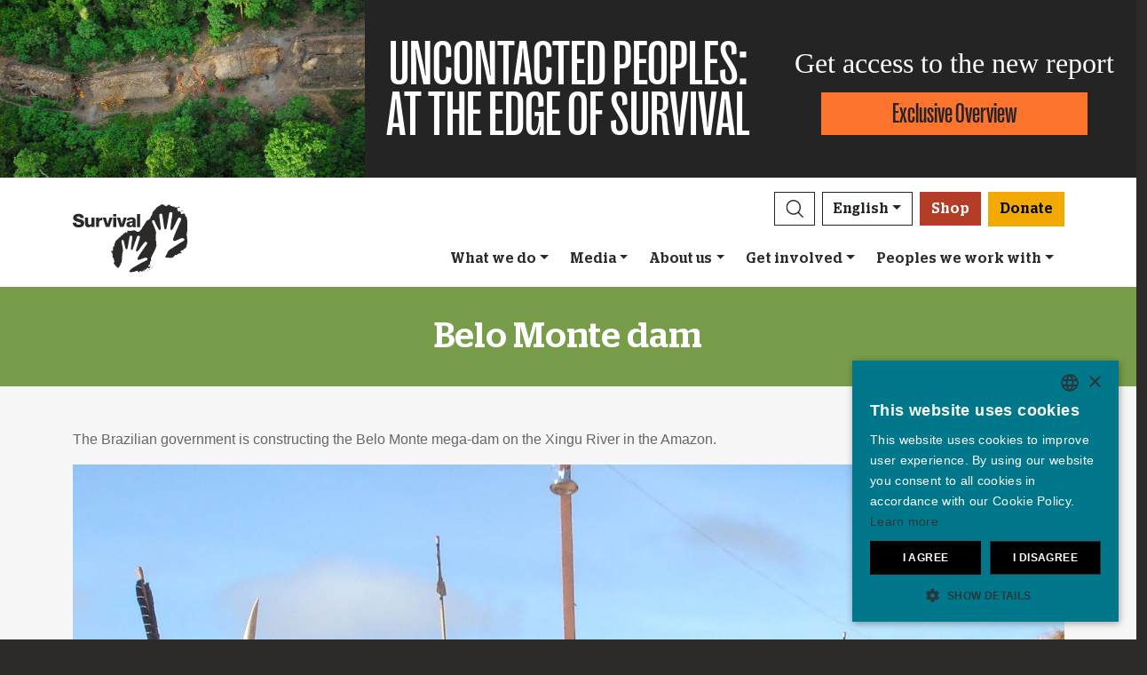

--- FILE ---
content_type: text/html; charset=utf-8
request_url: https://survivalinternational.org/about/belo-monte-dam
body_size: 12958
content:
<!DOCTYPE html><html lang="en"><head><meta charset="utf-8" /><meta content="width=device-width, initial-scale=1, shrink-to-fit=no" name="viewport" /><meta content="same-origin" name="view-transition" /><meta content="Survival International" name="author" /><script async="async" data-apikey="97b56bf7d560269c93b3d49407c72edc" src="//d2wy8f7a9ursnm.cloudfront.net/bugsnag-2.min.js"></script><script type="text/javascript">(function(c,l,a,r,i,t,y){ c[a]=c[a]||function(){(c[a].q=c[a].q||[]).push(arguments)}; t=l.createElement(r);t.async=1;t.src="https://www.clarity.ms/tag/"+i; y=l.getElementsByTagName(r)[0];y.parentNode.insertBefore(t,y); })(window, document, "clarity", "script", "mxy9o1l78n");</script><script type="application/ld+json">{ "@context": "https://schema.org", "@type": "NewsArticle", "headline": "Belo Monte dam - Survival International", "image": ["https://assets.survivalinternational.org/pictures/506/width600-2aee6974410a53c5d7238fce9a1fad97.jpg"] }</script><script type="application/ld+json">{ "@context": "https://schema.org", "@type": "Organization", "url": "survivalinternational.org", "logo": "/assets/logos/logo.square-119ef628.jpg" }</script><script type="application/ld+json">{ "@context":"https://schema.org", "@type":"ItemList", "itemListElement":[{"@type":"ListItem", "position":1, "url":"survivalinternational.org/whatwedo"}, {"@type":"ListItem", "position":2, "url":"survivalinternational.org/getinvolved"}, {"@type":"ListItem", "position":3, "url":"survivalinternational.org/getinvolved/fundraising"}]}</script><meta name="description" content="A series of mega dams is being built as a central part of Brazil’s Accelerated Growth Programme, which aims to stimulate the country’s economic growth by building a huge infrastructure of roads and dams, mainly in the Amazon region.
The size of these projects threatens to harm or destroy vast areas of land, upon which numerous tribal peoples, including several groups of highly vulnerable uncontacted Indians, depend for their survival.
The Belo Monte project is a prime example." /><meta name="keywords" content="Survival, Survival International, tribes, Indigenous people, Indigenous peoples, tribal people, tribal peoples, rainforest, desert, Indigenous, human rights" /><meta name="author" content="Survival International" /><meta property="fb:app_id" content="78602269747" /><meta property="og:url" content="https://survivalinternational.org/about/belo-monte-dam" /><meta property="og:type" content="website" /><meta property="og:title" content="Belo Monte dam - Survival International" /><meta property="og:description" content="A series of mega dams is being built as a central part of Brazil’s Accelerated Growth Programme, which aims to stimulate the country’s economic growth by building a huge infrastructure of roads and dams, mainly in the Amazon region.
The size of these projects threatens to harm or destroy vast areas of land, upon which numerous tribal peoples, including several groups of highly vulnerable uncontacted Indians, depend for their survival.
The Belo Monte project is a prime example." /><meta property="og:image" content="https://assets.survivalinternational.org/pictures/506/width600-2aee6974410a53c5d7238fce9a1fad97.jpg" /><meta property="og:image:width" content="" /><meta property="og:image:height" content="" /><meta property="og:image:alt" content="Belo Monte dam" /><meta property="og:locale" content="en" /><meta content="summary" name="twitter:card" /><meta content="https://www.survivalinternational.org" name="twitter:site" /><meta content="Belo Monte dam - Survival International" name="twitter:title" /><meta content="A series of mega dams is being built as a central part of Brazil’s Accelerated Growth Programme, which aims to stimulate the country’s economic growth by building a huge infrastructure of roads and dams, mainly in the Amazon region.
The size of these projects threatens to harm or destroy vast areas of land, upon which numerous tribal peoples, including several groups of highly vulnerable uncontacted Indians, depend for their survival.
The Belo Monte project is a prime example." name="twitter:description" /><link href="/feeds" rel="alternate" title="Survival International" type="application/atom+xml" /><title>Belo Monte dam - Survival International</title><link rel="stylesheet" href="/assets/numiko-5430e3b9.css" data-turbo-track="reload" /><link rel="stylesheet" href="/assets/glightbox.min-7eb7ab09.css" data-turbo-track="reload" /><script type="importmap" data-turbo-track="reload">{
  "imports": {
    "numiko": "/assets/numiko-b1d64736.js",
    "cms": "/assets/cms-932433fc.js",
    "@hotwired/turbo-rails": "/assets/turbo.min-1c2d4fbe.js",
    "@hotwired/stimulus": "/assets/stimulus.min-4b1e420e.js",
    "@hotwired/stimulus-loading": "/assets/stimulus-loading-1fc53fe7.js",
    "currency.js": "/assets/currency.js-c48b4683.js",
    "jquery": "/assets/jquery.min-cc61f2ef.js",
    "jquery_ujs": "/assets/jquery_ujs-4a343d57.js",
    "bootstrap": "/assets/bootstrap.min-60c5cec6.js",
    "@popperjs/core": "/assets/popper-2d47ff71.js",
    "lazysizes": "/assets/lazysizes-237f7d4f.js",
    "mapbox-gl": "/assets/mapbox-gl-4a46f983.js",
    "process": "/assets/process-33befcb9.js",
    "sortablejs": "/assets/sortablejs-d0bdfd76.js",
    "glightbox": "/assets/glightbox-894bcc22.js",
    "@transloadit/prettier-bytes": "https://ga.jspm.io/npm:@transloadit/prettier-bytes@0.3.4/dist/prettierBytes.js",
    "@uppy/aws-s3": "https://ga.jspm.io/npm:@uppy/aws-s3@4.1.0/lib/index.js",
    "@uppy/companion-client": "https://ga.jspm.io/npm:@uppy/companion-client@4.1.0/lib/index.js",
    "@uppy/core": "https://ga.jspm.io/npm:@uppy/core@4.2.2/lib/index.js",
    "@uppy/core/lib/": "https://ga.jspm.io/npm:@uppy/core@4.2.2/lib/",
    "@uppy/dashboard": "https://ga.jspm.io/npm:@uppy/dashboard@4.1.1/lib/index.js",
    "@uppy/informer": "https://ga.jspm.io/npm:@uppy/informer@4.1.0/lib/index.js",
    "@uppy/provider-views": "https://ga.jspm.io/npm:@uppy/provider-views@4.0.1/lib/index.js",
    "@uppy/status-bar": "https://ga.jspm.io/npm:@uppy/status-bar@4.0.3/lib/index.js",
    "@uppy/store-default": "https://ga.jspm.io/npm:@uppy/store-default@4.1.0/lib/index.js",
    "@uppy/thumbnail-generator": "https://ga.jspm.io/npm:@uppy/thumbnail-generator@4.0.0/lib/index.js",
    "@uppy/utils/lib/AbortController": "https://ga.jspm.io/npm:@uppy/utils@6.0.3/lib/AbortController.js",
    "@uppy/utils/lib/dataURItoBlob": "https://ga.jspm.io/npm:@uppy/utils@6.0.3/lib/dataURItoBlob.js",
    "@uppy/utils/lib/emaFilter": "https://ga.jspm.io/npm:@uppy/utils@6.0.3/lib/emaFilter.js",
    "@uppy/utils/lib/emitSocketProgress": "https://ga.jspm.io/npm:@uppy/utils@6.0.3/lib/emitSocketProgress.js",
    "@uppy/utils/lib/ErrorWithCause": "https://ga.jspm.io/npm:@uppy/utils@6.0.3/lib/ErrorWithCause.js",
    "@uppy/utils/lib/fetchWithNetworkError": "https://ga.jspm.io/npm:@uppy/utils@6.0.3/lib/fetchWithNetworkError.js",
    "@uppy/utils/lib/fileFilters": "https://ga.jspm.io/npm:@uppy/utils@6.0.3/lib/fileFilters.js",
    "@uppy/utils/lib/findAllDOMElements": "https://ga.jspm.io/npm:@uppy/utils@6.0.3/lib/findAllDOMElements.js",
    "@uppy/utils/lib/findDOMElement": "https://ga.jspm.io/npm:@uppy/utils@6.0.3/lib/findDOMElement.js",
    "@uppy/utils/lib/FOCUSABLE_ELEMENTS": "https://ga.jspm.io/npm:@uppy/utils@6.0.3/lib/FOCUSABLE_ELEMENTS.js",
    "@uppy/utils/lib/generateFileID": "https://ga.jspm.io/npm:@uppy/utils@6.0.3/lib/generateFileID.js",
    "@uppy/utils/lib/getAllowedMetaFields": "https://ga.jspm.io/npm:@uppy/utils@6.0.3/lib/getAllowedMetaFields.js",
    "@uppy/utils/lib/getDroppedFiles": "https://ga.jspm.io/npm:@uppy/utils@6.0.3/lib/getDroppedFiles/index.js",
    "@uppy/utils/lib/getFileNameAndExtension": "https://ga.jspm.io/npm:@uppy/utils@6.0.3/lib/getFileNameAndExtension.js",
    "@uppy/utils/lib/getFileType": "https://ga.jspm.io/npm:@uppy/utils@6.0.3/lib/getFileType.js",
    "@uppy/utils/lib/getSocketHost": "https://ga.jspm.io/npm:@uppy/utils@6.0.3/lib/getSocketHost.js",
    "@uppy/utils/lib/getTextDirection": "https://ga.jspm.io/npm:@uppy/utils@6.0.3/lib/getTextDirection.js",
    "@uppy/utils/lib/getTimeStamp": "https://ga.jspm.io/npm:@uppy/utils@6.0.3/lib/getTimeStamp.js",
    "@uppy/utils/lib/isDragDropSupported": "https://ga.jspm.io/npm:@uppy/utils@6.0.3/lib/isDragDropSupported.js",
    "@uppy/utils/lib/isObjectURL": "https://ga.jspm.io/npm:@uppy/utils@6.0.3/lib/isObjectURL.js",
    "@uppy/utils/lib/isPreviewSupported": "https://ga.jspm.io/npm:@uppy/utils@6.0.3/lib/isPreviewSupported.js",
    "@uppy/utils/lib/prettyETA": "https://ga.jspm.io/npm:@uppy/utils@6.0.3/lib/prettyETA.js",
    "@uppy/utils/lib/RateLimitedQueue": "https://ga.jspm.io/npm:@uppy/utils@6.0.3/lib/RateLimitedQueue.js",
    "@uppy/utils/lib/remoteFileObjToLocal": "https://ga.jspm.io/npm:@uppy/utils@6.0.3/lib/remoteFileObjToLocal.js",
    "@uppy/utils/lib/toArray": "https://ga.jspm.io/npm:@uppy/utils@6.0.3/lib/toArray.js",
    "@uppy/utils/lib/Translator": "https://ga.jspm.io/npm:@uppy/utils@6.0.3/lib/Translator.js",
    "@uppy/utils/lib/truncateString": "https://ga.jspm.io/npm:@uppy/utils@6.0.3/lib/truncateString.js",
    "@uppy/utils/lib/UserFacingApiError": "https://ga.jspm.io/npm:@uppy/utils@6.0.3/lib/UserFacingApiError.js",
    "@uppy/utils/lib/VirtualList": "https://ga.jspm.io/npm:@uppy/utils@6.0.3/lib/VirtualList.js",
    "classnames": "https://ga.jspm.io/npm:classnames@2.5.1/index.js",
    "eventemitter3": "https://ga.jspm.io/npm:eventemitter3@5.0.1/index.mjs",
    "exifr/dist/mini.esm.mjs": "https://ga.jspm.io/npm:exifr@7.1.3/dist/mini.esm.mjs",
    "is-network-error": "https://ga.jspm.io/npm:is-network-error@1.1.0/index.js",
    "lodash/": "https://ga.jspm.io/npm:lodash@4.17.21/",
    "lodash/throttle.js": "https://ga.jspm.io/npm:lodash@4.17.21/throttle.js",
    "memoize-one": "https://ga.jspm.io/npm:memoize-one@6.0.0/dist/memoize-one.esm.js",
    "mime-match": "https://ga.jspm.io/npm:mime-match@1.0.2/index.js",
    "namespace-emitter": "https://ga.jspm.io/npm:namespace-emitter@2.0.1/index.js",
    "nanoid/non-secure": "https://ga.jspm.io/npm:nanoid@5.0.7/non-secure/index.js",
    "p-queue": "https://ga.jspm.io/npm:p-queue@8.0.1/dist/index.js",
    "p-retry": "https://ga.jspm.io/npm:p-retry@6.2.0/index.js",
    "p-timeout": "https://ga.jspm.io/npm:p-timeout@6.1.3/index.js",
    "preact": "https://ga.jspm.io/npm:preact@10.24.3/dist/preact.module.js",
    "preact/hooks": "https://ga.jspm.io/npm:preact@10.24.3/hooks/dist/hooks.module.js",
    "retry": "https://ga.jspm.io/npm:retry@0.13.1/index.js",
    "shallow-equal": "https://ga.jspm.io/npm:shallow-equal@3.1.0/dist/index.modern.mjs",
    "wildcard": "https://ga.jspm.io/npm:wildcard@1.1.2/index.js",
    "controllers/admin/alert_controller": "/assets/controllers/admin/alert_controller-b5d8c8b3.js",
    "controllers/admin/bootstrap_popup_controller": "/assets/controllers/admin/bootstrap_popup_controller-63dc451c.js",
    "controllers/admin/forms_controller": "/assets/controllers/admin/forms_controller-629167f3.js",
    "controllers/admin/localized_outline_list_controller": "/assets/controllers/admin/localized_outline_list_controller-f828826b.js",
    "controllers/admin/localized_outline_list_item_controller": "/assets/controllers/admin/localized_outline_list_item_controller-233ae818.js",
    "controllers/admin/pictures/infinite_scroll_controller": "/assets/controllers/admin/pictures/infinite_scroll_controller-950fe601.js",
    "controllers/admin/pictures/modal_controller": "/assets/controllers/admin/pictures/modal_controller-d1c0b3bc.js",
    "controllers/admin/pictures/off_canvas_picker_controller": "/assets/controllers/admin/pictures/off_canvas_picker_controller-9d399eca.js",
    "controllers/admin/pictures/search_form_controller": "/assets/controllers/admin/pictures/search_form_controller-3baf6aeb.js",
    "controllers/admin/pictures/upload_controller": "/assets/controllers/admin/pictures/upload_controller-d134e201.js",
    "controllers/admin/search_controller": "/assets/controllers/admin/search_controller-1a800397.js",
    "controllers/admin/theme_controller": "/assets/controllers/admin/theme_controller-93229d26.js",
    "controllers/admin/tinymce_controller": "/assets/controllers/admin/tinymce_controller-4e710010.js",
    "controllers/admin/vimeo_controller": "/assets/controllers/admin/vimeo_controller-f0961f23.js",
    "controllers/application": "/assets/controllers/application-3affb389.js",
    "controllers": "/assets/controllers/index-749a6dee.js",
    "controllers/numiko/animation_controller": "/assets/controllers/numiko/animation_controller-aa33eb41.js",
    "controllers/numiko/awa_controller": "/assets/controllers/numiko/awa_controller-e7efe828.js",
    "controllers/numiko/comparison_slider_controller": "/assets/controllers/numiko/comparison_slider_controller-c0c086bb.js",
    "controllers/numiko/donation_widget_controller": "/assets/controllers/numiko/donation_widget_controller-eac2056e.js",
    "controllers/numiko/galleries_controller": "/assets/controllers/numiko/galleries_controller-93addbe4.js",
    "controllers/numiko/indigenous_voices_controller": "/assets/controllers/numiko/indigenous_voices_controller-f850c4da.js",
    "controllers/numiko/international_law_controller": "/assets/controllers/numiko/international_law_controller-b9000967.js",
    "controllers/numiko/locale_controller": "/assets/controllers/numiko/locale_controller-4c848200.js",
    "controllers/numiko/mapbox_globe_controller": "/assets/controllers/numiko/mapbox_globe_controller-fd5e8d00.js",
    "controllers/numiko/metadata_filter_controller": "/assets/controllers/numiko/metadata_filter_controller-b7ddc2de.js",
    "controllers/numiko/mobile_nav_controller": "/assets/controllers/numiko/mobile_nav_controller-44ed8e1d.js",
    "controllers/numiko/multi_point_map_controller": "/assets/controllers/numiko/multi_point_map_controller-821eaeda.js",
    "controllers/numiko/nav_controller": "/assets/controllers/numiko/nav_controller-07a6c459.js",
    "controllers/numiko/newsletter_signup_modal_controller": "/assets/controllers/numiko/newsletter_signup_modal_controller-dc90e6cd.js",
    "controllers/numiko/single_point_map_controller": "/assets/controllers/numiko/single_point_map_controller-93b48678.js",
    "controllers/numiko/tab_controller": "/assets/controllers/numiko/tab_controller-4eacdd55.js",
    "controllers/numiko/tax_calculator_controller": "/assets/controllers/numiko/tax_calculator_controller-ea80dd8d.js",
    "controllers/numiko/turnstile_controller": "/assets/controllers/numiko/turnstile_controller-d1094ea6.js",
    "controllers/numiko/vimeo_controller": "/assets/controllers/numiko/vimeo_controller-97d0c5db.js",
    "controllers/numiko/what_we_do_map_controller": "/assets/controllers/numiko/what_we_do_map_controller-6130239f.js",
    "controllers/numiko/youtube_card_controller": "/assets/controllers/numiko/youtube_card_controller-abd1e39f.js",
    "controllers/numiko/youtube_modal_controller": "/assets/controllers/numiko/youtube_modal_controller-21023c22.js",
    "controllers/tracking/click_measurement_controller": "/assets/controllers/tracking/click_measurement_controller-e0d4339e.js",
    "controllers/utils/clipboard_controller": "/assets/controllers/utils/clipboard_controller-6c3e0bae.js",
    "controllers/utils/input_toggle_controller": "/assets/controllers/utils/input_toggle_controller-71291135.js",
    "utils/supports_interaction_observer": "/assets/utils/supports_interaction_observer-bfef7257.js",
    "utils/urlify": "/assets/utils/urlify-89e90ea7.js"
  }
}</script>
<link rel="modulepreload" href="/assets/turbo.min-1c2d4fbe.js">
<link rel="modulepreload" href="/assets/stimulus.min-4b1e420e.js">
<link rel="modulepreload" href="/assets/stimulus-loading-1fc53fe7.js">
<link rel="modulepreload" href="/assets/bootstrap.min-60c5cec6.js">
<link rel="modulepreload" href="/assets/lazysizes-237f7d4f.js">
<script type="module">import "numiko"</script><script async="async" charset="UTF-8" data-cs-lang="en" src="https://cdn.cookie-script.com/s/647b7b92f1f55ca8927e97545c599862.js" type="text/javascript"></script>      <!-- Google Tag Manager -->
      <script async="async"> (function(w, d, s, l, i) {
          w[l] = w[l] || [];
          w[l].push({
              'gtm.start': new Date().getTime(),
              event: 'gtm.js'
          });
          var f = d.getElementsByTagName(s)[0],
              j = d.createElement(s),
              dl = l != 'dataLayer' ? '&l=' + l : '';
          j.async = true;
          j.src = 'https://www.googletagmanager.com/gtm.js?id=' + i + dl;
          f.parentNode.insertBefore(j, f);
      })(window, document, 'script', 'dataLayer', 'GTM-WNBLQN7');
      </script>
      <!-- End Google Tag Manager -->
<meta name="csrf-param" content="authenticity_token" />
<meta name="csrf-token" content="hwGGv2dHLmNNWHDjmZdwvkMO-7d0KDRtM2w1g_RSOA-Ru8Dp8_TcEk1SpIvqXdPtrfEpxroprNENVy8CAY1a5w" /></head><body class="background-briefings-page campaign" data-controller="tracking--click-measurement">      <!-- Google Tag Manager (noscript) -->
      <noscript>
        <iframe src = "https://www.googletagmanager.com/ns.html?id=GTM-WNBLQN7"
          height = "0"
          width = "0"
          style = "display:none;visibility:hidden">
        </iframe>
      </noscript>
      <!-- End Google Tag Manager (noscript) -->
<div id="uncontacted-report-banner"><div class="row align-items-center"><div class="col-md-4 image"><img alt="" src="https://assets.survivalinternational.org/pictures/6569/width1170-6d895b9dbd388419a4f3849ac2671816.jpg" /></div><div class="col-md-4 heading"><div class="heading-inner"><h1>UNCONTACTED&nbsp;PEOPLES:</h1><h1>AT&nbsp;THE&nbsp;EDGE&nbsp;OF&nbsp;SURVIVAL</h1></div></div><div class="col-md-4 cta"><p>Get access to the new report</p><a class="btn btn-global-banner" href="https://www.uncontactedpeoples.org">Exclusive Overview</a></div></div></div><div class="overlay collapse"></div><nav data-controller="numiko--mobile-nav" id="navOvers"><section class="over-nav more collapse" data-numiko--mobile-nav-target="mobileNav" id="navMoreMobile"><div class="container"><div class="d-flex"><div class="flex-grow-1"><form action="/search/results" accept-charset="UTF-8" method="get"><div class="input-group mb-3 input-group d-lg-none"><input aria-describedby="nav-search-btn" aria-label="Search" class="form-control search-input" name="search_terms" required="" type="text" /><div class="input-group-append"><button class="btn btn-light search" id="nav-search-btn" type="submit"><img src="/assets/numiko/graphics/search-55839a69.svg" /></button></div></div></form></div><button aria-controls="navMoreMobile" aria-expanded="true" aria-label="Close" class="close btn btn-outline-light ml-3" data-bs-target="#navMoreMobile" data-bs-toggle="collapse" href="#navMoreMobile" role="button" type="button"><span aria-hidden="true"> &times;</span></button></div><div class="buttons"><a class="btn btn-primary btn-donate" role="button" href="/donate">Donate</a><a class="btn shop" href="https://shop.survivalinternational.org">Shop</a></div><ul class="sections" id="navMobileMenu"><li class="mobile-nav-item"><a class="collapsed dropdown-toggle" data-bs-toggle="collapse" data-bs-target="#V2hhdFdlRG8" aria-expanded="false" href="javascript:;">What we do</a></li><div class="collapse" data-parent="#navMobileMenu" id="V2hhdFdlRG8"><div class="mobile-menu-content"><a class="mega-title" href="/whatwedo">More</a><div class="mega-sub-title">Our work</div><ul class="mega-sub-menu"><li class="nav-item"><a class="nav-link" href="/whatwedo#how-we-work">How we work</a></li><li class="nav-item"><a class="nav-link" href="/peoples">Where we work</a></li><li class="nav-item"><a class="nav-link" href="/indigenous-voices">Indigenous Voices</a></li></ul><a class="mega-sub-title-with-link" href="/campaigns/uncontacted">Uncontacted Peoples campaign</a><ul class="mega-sub-menu"><li class="nav-item"><a class="nav-link" href="https://www.survivalinternational.org/peoples/shompen">Shompen</a></li><li class="nav-item"><a class="nav-link" href="https://www.survivalinternational.org/peoples/honganamanyawa">Hongana Manyawa</a></li><li class="nav-item"><a class="nav-link" href="https://www.survivalinternational.org/peoples/kawahiva">Kawahiva</a></li><li class="nav-item"><a class="nav-link" href="https://www.survivalinternational.org/peoples/isolatedperu">Uncontacted Tribes of Peru</a></li><li class="nav-item"><a class="nav-link" href="https://www.survivalinternational.org/peoples/Mashco-Piro">Mashco Piro</a></li><li class="nav-item"><a class="nav-link" href="https://www.survivalinternational.org/peoples/ayoreo">Ayoreo</a></li></ul><a class="mega-sub-title-with-link" href="/conservation">Decolonize Conservation campaign</a><ul class="mega-sub-menu"><li class="nav-item"><a class="nav-link" href="https://www.survivalinternational.org/campaigns/green-genocide">Green Genocide</a></li><li class="nav-item"><a class="nav-link" href="https://www.survivalinternational.org/campaigns/BloodCarbon">Blood Carbon</a></li><li class="nav-item"><a class="nav-link" href="https://www.survivalinternational.org/peoples/jenu-kuruba">Jenu Kuruba</a></li><li class="nav-item"><a class="nav-link" href="https://www.survivalinternational.org/campaigns/DecolonizeUNESCO">#DecolonizeUNESCO</a></li></ul><div class="mega-sub-title">Lands and lives</div><ul class="mega-sub-menu"><li class="nav-item"><a class="nav-link" href="https://www.survivalinternational.org/peoples/guarani">Guarani</a></li><li class="nav-item"><a class="nav-link" href="https://www.survivalinternational.org/peoples/nukak">Nukak</a></li><li class="nav-item"><a class="nav-link" href="https://www.survivalinternational.org/campaigns/adivasisagainstcoal">Adivasis against coal</a></li><li class="nav-item"><a class="nav-link" href="https://www.survivalinternational.org/peoples/yanomami">Yanomami</a></li></ul></div></div><li class="mobile-nav-item"><a class="collapsed dropdown-toggle" data-bs-toggle="collapse" data-bs-target="#TmV3cw" aria-expanded="false" href="javascript:;">Media</a></li><div class="collapse" data-parent="#navMobileMenu" id="TmV3cw"><div class="mobile-menu-content"><a class="mega-title" href="/news">More</a><div class="mega-sub-title">Press</div><ul class="mega-sub-menu"><li class="nav-item"><a class="nav-link" href="/press/byemail">Press contacts</a></li><li class="nav-item"><a class="nav-link" href="/about">Background briefings</a></li></ul><div class="mega-sub-title">Written Resources</div><ul class="mega-sub-menu"><li class="nav-item"><a class="nav-link" href="/articles">Articles</a></li><li class="nav-item"><a class="nav-link" href="/documents">Publications</a></li></ul><div class="mega-sub-title">Survival on film</div><ul class="mega-sub-menu"><li class="nav-item"><a class="nav-link" href="/films">Films</a></li><li class="nav-item"><a class="nav-link" href="/galleries">Galleries</a></li></ul></div></div><li class="mobile-nav-item"><a class="collapsed dropdown-toggle" data-bs-toggle="collapse" data-bs-target="#QWJvdXRVcw" aria-expanded="false" href="javascript:;">About us</a></li><div class="collapse" data-parent="#navMobileMenu" id="QWJvdXRVcw"><div class="mobile-menu-content"><a class="mega-title" href="/info">More</a><div class="mega-sub-title">Behind the scenes</div><ul class="mega-sub-menu"><li class="nav-item"><a class="nav-link" href="https://www.survivalinternational.org/info/4/annualreview">Financials</a></li><li class="nav-item"><a class="nav-link" href="https://www.survivalinternational.org/info/6/work">Jobs</a></li></ul></div></div><li class="mobile-nav-item"><a class="collapsed dropdown-toggle" data-bs-toggle="collapse" data-bs-target="#R2V0SW52b2x2ZWQ" aria-expanded="false" href="javascript:;">Get involved</a></li><div class="collapse" data-parent="#navMobileMenu" id="R2V0SW52b2x2ZWQ"><div class="mobile-menu-content"><a class="mega-title" href="/getinvolved">More</a><div class="mega-sub-title">Take action</div><ul class="mega-sub-menu"><li class="nav-item"><a class="nav-link" href="/getinvolved/emails">Send an email</a></li><li class="nav-item"><a class="nav-link" href="/getinvolved/#small-acts">Ideas for activists</a></li><li class="nav-item"><a class="nav-link" href="/education">Education resources</a></li></ul><div class="mega-sub-title">Join the movement</div><ul class="mega-sub-menu"><li class="nav-item"><a class="nav-link" href="/news/enews">Join our mailing list</a></li><li class="nav-item"><a class="nav-link tab-link" href="/events/#current-and-upcoming-events">Events</a></li><li class="nav-item"><a class="nav-link" href="/jobs">Jobs</a></li></ul><div class="mega-sub-title">Donate or raise money</div><ul class="mega-sub-menu"><li class="nav-item"><a class="nav-link" href="/donate">Make a donation</a></li><li class="nav-item"><a class="nav-link" href="/getinvolved/fundraising">Fundraising ideas</a></li><li class="nav-item"><a class="nav-link" href="/donations/leave-a-legacy">Leave a legacy</a></li><li class="nav-item"><a class="nav-link" href="/donations/celebration">Donate in celebration or memory</a></li><li class="nav-item"><a class="nav-link" href="/events/londonmarathon2026">London Marathon 2026</a></li><li class="nav-item"><a class="nav-link" href="/donations/other-ways-to-give">Other ways to give</a></li><li class="nav-item"><a class="nav-link" href="/donations/faqs">Funding FAQ</a></li></ul></div></div><li class="mobile-nav-item"><a class="collapsed dropdown-toggle" data-bs-toggle="collapse" data-bs-target="#VHJpYmVz" aria-expanded="false" href="javascript:;">Peoples we work with</a></li><div class="collapse" data-parent="#navMobileMenu" id="VHJpYmVz"><div class="mobile-menu-content"><a class="mega-title" href="/peoples">More</a><div class="mega-sub-title">The Americas</div><ul class="mega-sub-menu"><li class="nav-item"><a class="nav-link" href="/awa"><strong>Awá</strong> Brazil</a></li><li class="nav-item"><a class="nav-link" href="/peoples/ayoreo"><strong>Ayoreo</strong> Paraguay</a></li><li class="nav-item"><a class="nav-link" href="/peoples/guarani"><strong>Guarani</strong> Brazil</a></li><li class="nav-item"><a class="nav-link" href="/peoples/kawahiva"><strong>Kawahiva</strong> Brazil</a></li><li class="nav-item"><a class="nav-link" href="/peoples/Mashco-Piro"><strong>Mashco Piro</strong> Peru</a></li><li class="nav-item"><a class="nav-link" href="https://www.uncontactedpeoples.org/"><strong>The Uncontacted Frontier</strong> Peru</a></li><li class="nav-item"><a class="nav-link" href="/peoples/yanomami"><strong>Yanomami</strong> Brazil</a></li></ul><div class="mega-sub-title">Africa</div><ul class="mega-sub-menu"><li class="nav-item"><a class="nav-link" href="/campaigns/green-genocide"><strong>Baka</strong> Republic of Congo</a></li><li class="nav-item"><a class="nav-link" href="/peoples/bushmen"><strong>Bushmen</strong> Botswana</a></li><li class="nav-item"><a class="nav-link" href="/campaigns/green-genocide"><strong>Congo Basin tribes</strong> Republic of Congo</a></li><li class="nav-item"><a class="nav-link" href="/peoples/maasai"><strong>Maasai</strong> Tanzania, United Republic of</a></li><li class="nav-item"><a class="nav-link" href="/peoples/omovalley"><strong>Omo Valley Tribes</strong> Ethiopia</a></li></ul><div class="mega-sub-title">Asia &amp; Pacific</div><ul class="mega-sub-menu"><li class="nav-item"><a class="nav-link" href="/peoples/ang"><strong>Ang</strong> India</a></li><li class="nav-item"><a class="nav-link" href="/peoples/dongria"><strong>Dongria Kondh</strong> India</a></li><li class="nav-item"><a class="nav-link" href="/peoples/honganamanyawa"><strong>Hongana Manyawa</strong> Indonesia</a></li><li class="nav-item"><a class="nav-link" href="/peoples/jenu-kuruba"><strong>Jenu Kuruba</strong> India</a></li><li class="nav-item"><a class="nav-link" href="/peoples/sentinelese"><strong>Sentinelese</strong> India</a></li><li class="nav-item"><a class="nav-link" href="/peoples/shompen"><strong>Shompen</strong> India</a></li><li class="nav-item"><a class="nav-link" href="/peoples/tigerreservetribes"><strong>Tiger Reserve tribes</strong> India</a></li></ul></div></div></ul><ul class="nav social"><li class="nav-item"><strong>Connect with us</strong></li><li><a href="https://www.facebook.com/survival" title="Survival on Facebook"><i class="bi bi-facebook"></i></a></li><li><a href="https://bsky.app/profile/survivalinternational.org" title="Survival on Bluesky"><i class="bi bi-bluesky"></i></a></li><li><a href="https://www.twitter.com/survival" title="Survival on Twitter"><i class="bi bi-twitter-x"></i></a></li><li><a href="https://www.youtube.com/survivalintl" title="Survival on YouTube"><i class="bi bi-youtube"></i></a></li><li><a href="https://www.instagram.com/survivalinternational" title="Survival on Instagram"><i class="bi bi-instagram"></i></a></li><li><a href="https://t.me/Survivalinternational" title="Survival on Telegram"><i class="bi bi-telegram"></i></a></li><li><a href="https://www.tiktok.com/@survivalinternational" title="Survival on TikTok"><i class="bi bi-tiktok"></i></a></li><li><a href="/feeds" title="RSS"><i class="bi bi-rss"></i></a></li></ul><div class="language-selector"><a aria-expanded="false" class="btn btn-outline-light language dropdown-toggle" data-bs-target="#navMobileLanguage" data-bs-toggle="collapse" href="javascript:;" role="button">English<div class="change">change</div></a><ul class="collapse languages" id="navMobileLanguage"><li><a data-locale-localized-path="de" href="https://www.survivalinternational.de:443">Deutsch</a></li><li><a data-locale-localized-path="es" href="https://www.survival.es:443">Español</a></li><li><a data-locale-localized-path="fr" href="https://www.survivalinternational.fr:443">Français</a></li><li><a data-locale-localized-path="it" href="https://www.survival.it:443">Italiano</a></li><li><a data-locale-localized-path="nl" href="https://www.survivalinternational.nl:443">Nederlands</a></li><li><a data-locale-localized-path="pt" href="https://www.survivalbrasil.org:443">Português</a></li><li><a data-locale-localized-path="hi" href="https://www.survivalinternational.in:443/hi">Hindi</a></li><li><a data-locale-localized-path="or" href="https://www.survivalinternational.in:443/or">Odia</a></li><li><a data-locale-localized-path="id" href="https://www.survivalinternational.org:443/id">Bahasa Indonesia</a></li></ul></div></div></section><section class="over-nav search collapse" id="navSearchDesktop"><div class="container"><button aria-controls="navSearchDesktop" aria-expanded="true" aria-label="Close" class="close btn btn-outline-light float-end" data-bs-target="#navSearchDesktop, .overlay" data-bs-toggle="collapse" href="#navSearchDesktop" role="button" type="button"><span aria-hidden="true"> &times;</span></button><h2>Search</h2><form action="/search/results" accept-charset="UTF-8" method="get"><div class="input-group mb-3 input-group-lg"><input aria-describedby="nav-search-btn-md" aria-label="Search" class="form-control search-input" data-nav-search-input="true" name="search_terms" required="" type="text" /><div class="input-group-append"><button class="btn btn-light search" id="nav-search-btn-md" type="submit"><img alt="Search" src="/assets/numiko/graphics/search-55839a69.svg" /></button></div></div></form></div></section></nav><nav class="navbar navbar-expand-lg navbar-light" data-controller="numiko--nav"><div class="container mega-container"><a title="Survival International" class="navbar-brand" target="_top" href="/"><img alt="Survival International" src="/assets/numiko/logos/survival-logo-nav-ce6fe19e.svg" /></a><div class="d-lg-none mobile-nav"><a class="btn btn-primary btn-donate" role="button" data-action="click-&gt;tracking--click-measurement#track" data-tracking--click-measurement-element-name-param="nav_donate" href="/donate">Donate</a><button aria-controls="navMoreMobile" aria-expanded="false" aria-label="Toggle navigation" class="navbar-toggler" data-bs-target="#navMoreMobile" data-bs-toggle="collapse" type="button"><span class="navbar-toggler-icon"></span></button></div><div class="collapse navbar-collapse flex-column align-items-end" id="navbarResponsive"><ul class="navbar-nav mega-nav"><li class="nav-item"><a id="searchButton" class="btn btn-outline-dark search collapsed" aria-controls="navSearchDesktop" aria-expanded="false" aria-label="Search" data-bs-target="#navSearchDesktop, .overlay" data-bs-toggle="collapse" role="button" href="#navSearchDesktop"></a></li><li class="nav-item dropdown language" data-action="mouseenter-&gt;numiko--nav#dropdownOpen mouseleave-&gt;numiko--nav#dropdownClose"><a aria-expanded="false" aria-haspopup="true" class="btn btn-outline-dark language dropdown-toggle" href="#" role="button">English</a><div class="dropdown-menu"><a class="dropdown-item" data-locale-localized-path="de" href="https://www.survivalinternational.de:443">Deutsch</a><a class="dropdown-item" data-locale-localized-path="es" href="https://www.survival.es:443">Español</a><a class="dropdown-item" data-locale-localized-path="fr" href="https://www.survivalinternational.fr:443">Français</a><a class="dropdown-item" data-locale-localized-path="it" href="https://www.survival.it:443">Italiano</a><a class="dropdown-item" data-locale-localized-path="nl" href="https://www.survivalinternational.nl:443">Nederlands</a><a class="dropdown-item" data-locale-localized-path="pt" href="https://www.survivalbrasil.org:443">Português</a><a class="dropdown-item" data-locale-localized-path="hi" href="https://www.survivalinternational.in:443/hi">Hindi</a><a class="dropdown-item" data-locale-localized-path="or" href="https://www.survivalinternational.in:443/or">Odia</a><a class="dropdown-item" data-locale-localized-path="id" href="https://www.survivalinternational.org:443/id">Bahasa Indonesia</a></div></li><li class="nav-item"><a class="btn btn-outline-danger shop" href="https://shop.survivalinternational.org">Shop</a></li><li class="nav-item"><a class="btn btn-primary btn-donate" role="button" href="/donate">Donate</a></li></ul><ul class="navbar-nav mega-nav"><li class="dropdown" data-action="mouseenter-&gt;numiko--nav#dropdownOpen mouseleave-&gt;numiko--nav#dropdownClose"><a class="nav-link dropdown-toggle" aria-expanded="false" aria-haspopup="true" href="/whatwedo">What we do</a><div class="dropdown-menu wide"><div class="dropdown-menu-content"><div class="submenu-column"><div class="mega-sub-title">Our work</div><ul class="mega-sub-menu"><li class="nav-item"><a class="nav-link" href="/whatwedo#how-we-work">How we work</a></li><li class="nav-item"><a class="nav-link" href="/peoples">Where we work</a></li><li class="nav-item"><a class="nav-link" href="/indigenous-voices">Indigenous Voices</a></li></ul></div><div class="submenu-column"><a class="mega-sub-title-with-link" href="/campaigns/uncontacted">Uncontacted Peoples campaign</a><ul class="mega-sub-menu"><li class="nav-item"><a class="nav-link" href="https://www.survivalinternational.org/peoples/shompen">Shompen</a></li><li class="nav-item"><a class="nav-link" href="https://www.survivalinternational.org/peoples/honganamanyawa">Hongana Manyawa</a></li><li class="nav-item"><a class="nav-link" href="https://www.survivalinternational.org/peoples/kawahiva">Kawahiva</a></li><li class="nav-item"><a class="nav-link" href="https://www.survivalinternational.org/peoples/isolatedperu">Uncontacted Tribes of Peru</a></li><li class="nav-item"><a class="nav-link" href="https://www.survivalinternational.org/peoples/Mashco-Piro">Mashco Piro</a></li><li class="nav-item"><a class="nav-link" href="https://www.survivalinternational.org/peoples/ayoreo">Ayoreo</a></li></ul></div><div class="submenu-column"><a class="mega-sub-title-with-link" href="/conservation">Decolonize Conservation campaign</a><ul class="mega-sub-menu"><li class="nav-item"><a class="nav-link" href="https://www.survivalinternational.org/campaigns/green-genocide">Green Genocide</a></li><li class="nav-item"><a class="nav-link" href="https://www.survivalinternational.org/campaigns/BloodCarbon">Blood Carbon</a></li><li class="nav-item"><a class="nav-link" href="https://www.survivalinternational.org/peoples/jenu-kuruba">Jenu Kuruba</a></li><li class="nav-item"><a class="nav-link" href="https://www.survivalinternational.org/campaigns/DecolonizeUNESCO">#DecolonizeUNESCO</a></li></ul></div><div class="submenu-column"><a class="mega-sub-title-with-link" href="/campaigns/landsandlives">Lands and lives</a><ul class="mega-sub-menu"><li class="nav-item"><a class="nav-link" href="https://www.survivalinternational.org/peoples/guarani">Guarani</a></li><li class="nav-item"><a class="nav-link" href="https://www.survivalinternational.org/peoples/nukak">Nukak</a></li><li class="nav-item"><a class="nav-link" href="https://www.survivalinternational.org/campaigns/adivasisagainstcoal">Adivasis against coal</a></li><li class="nav-item"><a class="nav-link" href="https://www.survivalinternational.org/peoples/yanomami">Yanomami</a></li></ul></div></div></div></li><li class="dropdown" data-action="mouseenter-&gt;numiko--nav#dropdownOpen mouseleave-&gt;numiko--nav#dropdownClose"><a class="nav-link dropdown-toggle" aria-expanded="false" aria-haspopup="true" href="/news">Media</a><div class="dropdown-menu wide"><div class="dropdown-menu-content"><div class="submenu-column"><div class="mega-sub-title">News</div><br /><div class="latest-news"><a class="card" href="/news/14383"><strong>Most recent</strong><img class="lazyload" onerror="this.src=&#39;/assets/structure/missing_940-642588a5.jpg&#39;" src="https://assets.survivalinternational.org/pictures/25841/width300-615726326807b6dc0d2b6994062f494e.jpg" /><div class="headline">Indigenous protester tells French mining giant: “Stop the mining or my people will die.”</div></a></div><ul class="mega-sub-menu"><li class="nav-item"><a class="nav-link mega-sub-title-with-link" href="/news">More news</a></li></ul></div><div class="submenu-column"><div class="mega-sub-title">Press</div><ul class="mega-sub-menu"><li class="nav-item"><a class="nav-link" href="/press/byemail">Press contacts</a></li><li class="nav-item"><a class="nav-link" href="/about">Background briefings</a></li></ul></div><div class="submenu-column"><div class="mega-sub-title">Written Resources</div><ul class="mega-sub-menu"><li class="nav-item"><a class="nav-link" href="/articles">Articles</a></li><li class="nav-item"><a class="nav-link" href="/documents">Publications</a></li></ul></div><div class="submenu-column"><div class="mega-sub-title">Survival on film</div><ul class="mega-sub-menu"><li class="nav-item"><a class="nav-link" href="/films">Films</a></li><li class="nav-item"><a class="nav-link" href="/galleries">Galleries</a></li><li><br /><div class="latest-news"><a class="card" href="/indigenous-voices"><div class="headline">Indigenous Voices</div><img class="lazyload" src="https://i.vimeocdn.com/filter/overlay?src0=https://i.vimeocdn.com/video/1623702652-0c6da6c1bce4b92c54ebfe513ff2acecc90bd2e7693fb7ce64b7dc5d32dffe79-d_640x360&amp;src1=https://f.vimeocdn.com/p/images/crawler_play.png" /></a></div></li></ul></div></div></div></li><li class="dropdown" data-action="mouseenter-&gt;numiko--nav#dropdownOpen mouseleave-&gt;numiko--nav#dropdownClose"><a class="nav-link dropdown-toggle" aria-expanded="false" aria-haspopup="true" href="/info">About us</a><div class="dropdown-menu wide"><div class="dropdown-menu-content"><div class="submenu-column"><div class="mega-sub-title">How we work</div><ul class="mega-sub-menu"><li class="nav-item"><a class="nav-link" href="/info#our-work">Our work</a></li><li class="nav-item"><a class="nav-link" href="/info#our-vision">Our vision</a></li><li class="nav-item"><a class="nav-link" href="/info#approach">Our approach</a></li><li class="nav-item"><a class="nav-link" href="/info/impact">Our impact</a></li></ul></div><div class="submenu-column"><div class="mega-sub-title">Who we are</div><ul class="mega-sub-menu"><li class="nav-item"><a class="nav-link" href="/info#history-content">Our history</a></li><li class="nav-item"><a class="nav-link" href="/info#governance-content">Our governance</a></li><li class="nav-item"><a class="nav-link" href="/info#staff-content">Our staff</a></li></ul></div><div class="submenu-column"><div class="mega-sub-title">Behind the scenes</div><ul class="mega-sub-menu"><li class="nav-item"><a class="nav-link" href="https://www.survivalinternational.org/info/4/annualreview">Financials</a></li><li class="nav-item"><a class="nav-link" href="https://www.survivalinternational.org/info/6/work">Jobs</a></li></ul></div></div></div></li><li class="dropdown" data-action="mouseenter-&gt;numiko--nav#dropdownOpen mouseleave-&gt;numiko--nav#dropdownClose"><a class="nav-link dropdown-toggle" aria-expanded="false" aria-haspopup="true" href="/getinvolved">Get involved</a><div class="dropdown-menu wide"><div class="dropdown-menu-content"><div class="submenu-column"><div class="mega-sub-title">Take action</div><ul class="mega-sub-menu"><li class="nav-item"><a class="nav-link" href="/getinvolved/emails">Send an email</a></li><li class="nav-item"><a class="nav-link" href="/getinvolved/#small-acts">Ideas for activists</a></li><li class="nav-item"><a class="nav-link" href="/education">Education resources</a></li></ul></div><div class="submenu-column"><div class="mega-sub-title">Join the movement</div><ul class="mega-sub-menu"><li class="nav-item"><a class="nav-link" href="/news/enews">Join our mailing list</a></li><li class="nav-item"><a class="nav-link tab-link" href="/events/#current-and-upcoming-events">Events</a></li><li class="nav-item"><a class="nav-link" href="/jobs">Jobs</a></li></ul><div class="pt-3"><div class="mega-sub-title">Follow us on social media</div><ul class="navbar-nav social ml-auto flex-row justify-content-around"><li><a href="https://www.facebook.com/survival" title="Survival on Facebook"><i class="bi bi-facebook"></i></a></li><li><a href="https://bsky.app/profile/survivalinternational.org" title="Survival on Bluesky"><i class="bi bi-bluesky"></i></a></li><li><a href="https://www.twitter.com/survival" title="Survival on Twitter"><i class="bi bi-twitter-x"></i></a></li><li><a href="https://www.youtube.com/survivalintl" title="Survival on YouTube"><i class="bi bi-youtube"></i></a></li><li><a href="https://www.instagram.com/survivalinternational" title="Survival on Instagram"><i class="bi bi-instagram"></i></a></li><li><a href="https://t.me/Survivalinternational" title="Survival on Telegram"><i class="bi bi-telegram"></i></a></li><li><a href="https://www.tiktok.com/@survivalinternational" title="Survival on TikTok"><i class="bi bi-tiktok"></i></a></li><li><a href="/feeds" title="RSS"><i class="bi bi-rss"></i></a></li></ul></div></div><div class="submenu-column"><div class="mega-sub-title">Donate or raise money</div><ul class="mega-sub-menu"><li class="nav-item"><a class="nav-link" href="/donate">Make a donation</a></li><li class="nav-item"><a class="nav-link" href="/getinvolved/fundraising">Fundraising ideas</a></li><li class="nav-item"><a class="nav-link" href="/donations/leave-a-legacy">Leave a legacy</a></li><li class="nav-item"><a class="nav-link" href="/donations/celebration">Donate in celebration or memory</a></li><li class="nav-item"><a class="nav-link" href="/events/londonmarathon2026">London Marathon 2026</a></li><li class="nav-item"><a class="nav-link" href="/donations/other-ways-to-give">Other ways to give</a></li><li class="nav-item"><a class="nav-link" href="/donations/faqs">Funding FAQ</a></li></ul></div></div></div></li><li class="dropdown" data-action="mouseenter-&gt;numiko--nav#dropdownOpen mouseleave-&gt;numiko--nav#dropdownClose"><a class="nav-link dropdown-toggle" aria-expanded="false" aria-haspopup="true" href="/peoples">Peoples we work with</a><div class="dropdown-menu wide"><div class="dropdown-menu-content"><div class="submenu-column"><div class="mega-sub-title">The Americas</div><ul class="mega-sub-menu"><li class="nav-item"><a class="nav-link" href="/awa"><strong>Awá</strong> Brazil</a></li><li class="nav-item"><a class="nav-link" href="/peoples/ayoreo"><strong>Ayoreo</strong> Paraguay</a></li><li class="nav-item"><a class="nav-link" href="/peoples/guarani"><strong>Guarani</strong> Brazil</a></li><li class="nav-item"><a class="nav-link" href="/peoples/kawahiva"><strong>Kawahiva</strong> Brazil</a></li><li class="nav-item"><a class="nav-link" href="/peoples/Mashco-Piro"><strong>Mashco Piro</strong> Peru</a></li><li class="nav-item"><a class="nav-link" href="https://www.uncontactedpeoples.org/"><strong>The Uncontacted Frontier</strong> Peru</a></li><li class="nav-item"><a class="nav-link" href="/peoples/yanomami"><strong>Yanomami</strong> Brazil</a></li></ul></div><div class="submenu-column"><div class="mega-sub-title">Africa</div><ul class="mega-sub-menu"><li class="nav-item"><a class="nav-link" href="/campaigns/green-genocide"><strong>Baka</strong> Republic of Congo</a></li><li class="nav-item"><a class="nav-link" href="/peoples/bushmen"><strong>Bushmen</strong> Botswana</a></li><li class="nav-item"><a class="nav-link" href="/campaigns/green-genocide"><strong>Congo Basin tribes</strong> Republic of Congo</a></li><li class="nav-item"><a class="nav-link" href="/peoples/maasai"><strong>Maasai</strong> Tanzania, United Republic of</a></li><li class="nav-item"><a class="nav-link" href="/peoples/omovalley"><strong>Omo Valley Tribes</strong> Ethiopia</a></li></ul></div><div class="submenu-column"><div class="mega-sub-title">Asia &amp; Pacific</div><ul class="mega-sub-menu"><li class="nav-item"><a class="nav-link" href="/peoples/ang"><strong>Ang</strong> India</a></li><li class="nav-item"><a class="nav-link" href="/peoples/dongria"><strong>Dongria Kondh</strong> India</a></li><li class="nav-item"><a class="nav-link" href="/peoples/honganamanyawa"><strong>Hongana Manyawa</strong> Indonesia</a></li><li class="nav-item"><a class="nav-link" href="/peoples/jenu-kuruba"><strong>Jenu Kuruba</strong> India</a></li><li class="nav-item"><a class="nav-link" href="/peoples/sentinelese"><strong>Sentinelese</strong> India</a></li><li class="nav-item"><a class="nav-link" href="/peoples/shompen"><strong>Shompen</strong> India</a></li><li class="nav-item"><a class="nav-link" href="/peoples/tigerreservetribes"><strong>Tiger Reserve tribes</strong> India</a></li></ul></div></div></div></li></ul></div></div></nav><main><h1>Belo Monte dam</h1><section class="background-briefing-content"><div class="background-briefing-body"><p>The Brazilian government is constructing the Belo Monte mega-dam on the Xingu River in the Amazon.</p>
<p><section class="responsive-picture-wrapper"><div class="responsive-picture default animate blur" data-controller="numiko--animation" data-numiko--animation-target="animate" data-numiko--animation-threshold-value="0.1"><img alt="" class="img-fluid" loading="lazy" onerror="this.srcset=&#39;/assets/structure/missing_940-642588a5.jpg&#39;); this.src=&#39;/assets/structure/missing_940-642588a5.jpg&#39;;" sizes="100vw" src="https://assets.survivalinternational.org/pictures/432/width460-54568bf774bc786a5715081c8f4dfde9.jpg" srcset="https://assets.survivalinternational.org/pictures/432/width724-c759923ec615706ade2953ae5ce7851f.jpg 724w,
https://assets.survivalinternational.org/pictures/432/width940-87a19ff36bf404cbf4674c2055e2392f.jpg 940w,
https://assets.survivalinternational.org/pictures/432/width1170-9a3474300aabfcb5b6b659fb14692411.jpg 1170w,
https://assets.survivalinternational.org/pictures/432/width1800-d35c6103ae5f3f5acd18ef7ef5afb1d2.jpg 1800w" /><span class="marked-credit">© Terence Turner/Survival 2006</span></div><div class="picture-caption">Kayapó dance at an anti-dam protest, Piaraçu, Mato Grosso, Brazil, 2006. Two hundred representatives of the Mebegokre Kayapó people met for five days to discuss the Belo Monte dam and four other dams which will devastate their lands.</div></section></p>
<p>The dam, if completed, will be the third largest in the world and it will flood a large area of land, dry up certain parts of the Xingu river, cause huge devastation to the rainforest and reduce fish stocks upon which Indians in the area, including Kayap&oacute;, Arara, Juruna, Arawet&eacute;, Xikrin, Asurini and Parakan&atilde; Indians, depend for their survival.</p>
<p>The livelihoods of thousands of tribal people who depend on the forest and river for food and water could be destroyed.</p>
<p>The influx of immigrants to the area during the construction of the dam threatens to introduce violence to the area and bring diseases to these Indians, putting their lives at risk.</p>
<p><section class="responsive-picture-wrapper"><div class="responsive-picture default animate blur" data-controller="numiko--animation" data-numiko--animation-target="animate" data-numiko--animation-threshold-value="0.1"><img alt="" class="img-fluid" loading="lazy" onerror="this.srcset=&#39;/assets/structure/missing_940-642588a5.jpg&#39;); this.src=&#39;/assets/structure/missing_940-642588a5.jpg&#39;;" sizes="100vw" src="https://assets.survivalinternational.org/pictures/656/width460-32845ab3c32728f00441a210ec56975f.jpg" srcset="https://assets.survivalinternational.org/pictures/656/width724-7acfc8e51131e2542ef1dea831b075a1.jpg 724w,
https://assets.survivalinternational.org/pictures/656/width940-fe67ecccffd49a19fcd5f61fb4522468.jpg 940w,
https://assets.survivalinternational.org/pictures/656/width1170-a9faa6965cc5625de3b033c6cddcb324.jpg 1170w,
https://assets.survivalinternational.org/pictures/656/width1800-8f9fd62a0357f4478bdf7fe7cd709f8a.jpg 1800w" /><span class="marked-credit">© John Miles/Survival</span></div><div class="picture-caption">Pippjt, an Arara person with his pet monkey, Brazil.</div></section></p>
<p><span class="caps">FUNAI</span> has stated that there may be some uncontacted Indians near the site of the dam. These uncontacted Indians are most at risk as they have very little resistance to outside diseases, which could be fatal for them.</p>
<p>Kayap&oacute; Indians and other tribes of the area have been <a href="https://www.survivalinternational.org/news/5331">protesting against the dam</a> since it was initially proposed in the 1980s.</p>
<p>In a letter to President Lula, the Kayap&oacute; said &lsquo;We don&rsquo;t want this dam to destroy the ecosystems and the biodiversity that we have taken care of for millenia and which we can still preserve&rsquo;.</p>
<p><section class="responsive-picture-wrapper"><div class="responsive-picture default animate blur" data-controller="numiko--animation" data-numiko--animation-target="animate" data-numiko--animation-threshold-value="0.1"><img alt="" class="img-fluid" loading="lazy" onerror="this.srcset=&#39;/assets/structure/missing_940-642588a5.jpg&#39;); this.src=&#39;/assets/structure/missing_940-642588a5.jpg&#39;;" sizes="100vw" src="https://assets.survivalinternational.org/pictures/657/width460-6c378ae40d1674545eb5d28d30ab9ac6.jpg" srcset="https://assets.survivalinternational.org/pictures/657/width724-4f1847fc0521512118564aafa96827e8.jpg 724w,
https://assets.survivalinternational.org/pictures/657/width940-827b486811f4f52c58c598faa68741fc.jpg 940w,
https://assets.survivalinternational.org/pictures/657/width1170-5287f970a5573b92dcd8af4123d14b6b.jpg 1170w,
https://assets.survivalinternational.org/pictures/657/width1800-55c5fe3c0941e9b92652a52a7c492a20.jpg 1800w" /><span class="marked-credit">© Amazon Watch</span></div><div class="picture-caption">American actress Sigourney Weaver demonstrates with indigenous people from around the world against Brazil&#8217;s Belo Monte Dam as part of the Brazilian Permanent Mission to the UN, New York, <span class="caps">USA</span>.</div></section></p>
<p>The Indians say that they will oppose the dam at all costs, and that if construction proceeds, the Xingu river will become a river of blood.</p>
<p>Brazil&rsquo;s Public Prosecutor&rsquo;s Office, alongside numerous local and international organisations, have called for the license to be suspended, stating that the environmental impact studies were incomplete, and that the Indians and other people who will be affected were not properly consulted.</p>
<p>Liquid error: internal</p>
<p>If the construction of this dam continues, thousands of people will lose their homes, their livelihoods, and their lives. Indigenous peoples need their land in order to survive and, having lived there for centuries, they have a deep, spiritual link to it.</p>
<p>No amount of compensation or mitigation measures can replace their ancestral land.</p>
<p><a class="action-button" href="/actnow/writealetter/belo-monteh2">Write a letter in support of the Indians</a>. From Survival&rsquo;s website</p>
<p><img class="icon" src="https://assets.survivalinternational.org/static/lib/img/structure/icon_survival_16x16.png" alt="*" width="16" height="16" /> <a href="/about/madeira-dams"><strong>About Brazil&rsquo;s Madeira River dams</strong></a> <br /><img class="icon" src="https://assets.survivalinternational.org/static/lib/img/structure/icon_survival_16x16.png" alt="*" width="16" height="16" /> <a href="/tribes/brazilian"><strong>More about Brazilian Indians</strong></a> <br /><img class="icon" src="https://assets.survivalinternational.org/static/lib/img/structure/icon_survival_16x16.png" alt="*" width="16" height="16" /> <a href="/news/1577"><strong>News: Kayap&oacute; set to fight massive dam project</strong></a> <br /><img class="icon" src="https://assets.survivalinternational.org/static/lib/img/structure/icon_survival_16x16.png" alt="*" width="16" height="16" /> <a href="/news/5331"><strong>News: Amazon mega dam delayed following protests</strong></a> <br /><img class="icon" src="https://assets.survivalinternational.org/static/lib/img/structure/icon_survival_16x16.png" alt="*" width="16" height="16" /> <a href="/news/5510"><strong>News: Brazil grants license for controversial Amazon mega-dam</strong></a> <br /><img class="icon" src="https://assets.survivalinternational.org/static/lib/img/structure/icon_survival_16x16.png" alt="*" width="16" height="16" /> <a href="https://assets.survivalinternational.org/documents/373/Serious_Damage_final.pdf"><strong><em>Serious Damage</em>, Survival&rsquo;s report about the impacts of dams on tribal people</strong></a></p>
<h2>From the web</h2>
<p><img class="icon" src="https://assets.survivalinternational.org/static/lib/img/structure/icon_youtube_16x16.png" alt="*" width="16" height="16" /> <a href="https://www.youtube.com/watch?v=5A0s9hNzNuU"><strong>Battle for the Xingu film</strong></a> <br /><img class="icon" src="https://assets.survivalinternational.org/static/lib/img/structure/icon_web_16x16.png" alt="*" width="16" height="16" /> <a href="https://www.internationalrivers.org/en/latin-america/amazon-basin/xingu-river/belo-monte-dam"><strong>International Rivers</strong></a> <br /><img class="icon" src="https://assets.survivalinternational.org/static/lib/img/structure/icon_web_16x16.png" alt="*" width="16" height="16" /> <a href="https://amazonwatch.org/amazon/BR/bmd/"><strong>Amazon Watch</strong></a> <br /><img class="icon" src="https://assets.survivalinternational.org/static/lib/img/structure/icon_web_16x16.png" alt="*" width="16" height="16" /> <a href="https://ef.amazonia.org.br/"><strong>Friends of the Earth, Brazilian Amazon (Portuguese)</strong></a> <br /><img class="icon" src="https://assets.survivalinternational.org/static/lib/img/structure/icon_web_16x16.png" alt="*" width="16" height="16" /> <a href="https://www.mabnacional.org.br/english"><strong>Movement of Dam Affected People</strong></a> <br /><img class="icon" src="https://assets.survivalinternational.org/static/lib/img/structure/icon_web_16x16.png" alt="*" width="16" height="16" /> <a href="https://www.lab.org.uk/index.php/news/65-news/468-belo-monte-indians-threaten-qriver-of-bloodq"><strong>Latin American Bureau article &ndash; &lsquo;Indians threaten &rsquo;river of blood&rsquo;&rsquo;</strong></a> <br /><img class="icon" src="https://assets.survivalinternational.org/static/lib/img/structure/icon_web_16x16.png" alt="*" width="16" height="16" /> <a href="https://telmadmonteiro.blogspot.com/"><strong>Brazilian activist Telma Monteiro (Portuguese)</strong></a> <br /><img class="icon" src="https://assets.survivalinternational.org/static/lib/img/structure/icon_web_16x16.png" alt="*" width="16" height="16" /> <a href="https://www.socioambiental.org/esp/bm/index.asp"><strong>Instituto Socioambiental (Portuguese)</strong></a> <br /><img class="icon" src="https://assets.survivalinternational.org/static/lib/img/structure/icon_pdf_16x16.png" alt="*" width="16" height="16" /> <a href="https://assets.survival-international.org/documents/264/We_the_Indigenous_people_of_the_Xing_do_not_want_Belo_Monte.pdf"><strong>Indigenous peoples&rsquo; letter against the Belo Monte dam</strong></a> <br /><img class="icon" src="https://assets.survivalinternational.org/static/lib/img/structure/icon_pdf_16x16.png" alt="*" width="16" height="16" /> <a href="https://assets.survivalinternational.org/documents/265/Letter_from_Indigenous_leader_Megaron_Tx_ucarram_e_to_the_International_Press.pdf"><strong>Letter from Indian leader Megaron Txucarram&atilde;e</strong></a> <br /><img class="icon" src="https://assets.survivalinternational.org/static/lib/img/structure/icon_pdf_16x16.png" alt="*" width="16" height="16" /> <a href="https://assets.survivalinternational.org/documents/266/Experts_Panel_BeloMonte_summary_oct2009.pdf"><strong>Experts assessment of Belo Monte</strong></a> <br /><img class="icon" src="https://assets.survivalinternational.org/static/lib/img/structure/icon_pdf_16x16.png" alt="*" width="16" height="16" /> <a href="https://assets.survivalinternational.org/documents/267/Xingu_Vivo_para_Sempre_panfleto.pdf"><strong>Xingu Vivo para Sempre &ndash; campaign leaflet (Portuguese)</strong></a> <br /><img class="icon" src="https://assets.survivalinternational.org/static/lib/img/structure/icon_pdf_16x16.png" alt="*" width="16" height="16" /> <a href="https://assets.survivalinternational.org/documents/268/COIAB_and_ISA_letter_to_Anaya_re_Belo_Monte.pdf"><strong>Letter to UN (Portuguese)</strong></a> <br /><img class="icon" src="https://assets.survivalinternational.org/static/lib/img/structure/icon_pdf_16x16.png" alt="*" width="16" height="16" /> <a href="https://assets.survivalinternational.org/documents/269/Appeal_letter_English.pdf"><strong>NGOs&rsquo; letter to Brazilian President Lula</strong></a> <br /><img class="icon" src="https://assets.survivalinternational.org/static/lib/img/structure/icon_pdf_16x16.png" alt="*" width="16" height="16" /> <a href="https://assets.survivalinternational.org/documents/286/letter_to_COIAB.pdf"><strong>Indians&rsquo; letter to NGOs</strong></a> <br /><img class="icon" src="https://assets.survivalinternational.org/static/lib/img/structure/icon_pdf_16x16.png" alt="*" width="16" height="16" /> <a href="https://assets.survivalinternational.org/documents/287/Letter_to_Aritana.pdf"><strong>Indians&rsquo; letter to Indian leader Arit&acirc;na</strong></a> <br /><img class="icon" src="https://assets.survivalinternational.org/static/lib/img/structure/icon_pdf_16x16.png" alt="*" width="16" height="16" /> <a href="https://assets.survivalinternational.org/documents/299/Indian_leader_Arit_na_calls_Lula_Champion_of_Destruction_of_the_Amazon_.pdf"><strong>Letter from Indian leader Arit&acirc;na to President Lula</strong></a> <br /><img class="icon" src="https://assets.survivalinternational.org/static/lib/img/structure/icon_web_16x16.png" alt="*" width="16" height="16" /> <a href="https://www.internationalrivers.org/en/node/5588"><strong>Belo Monte&rsquo;s Avatar &ndash; Miriam Leit&atilde;o, O Globo</strong></a> <br /><img class="icon" src="https://assets.survivalinternational.org/static/lib/img/structure/icon_pdf_16x16.png" alt="*" width="16" height="16" /> <a href="https://assets.survivalinternational.org/documents/340/Altamira.pdf"><strong>Open letter from Indigenous peoples about Belo Monte (Portuguese)</strong></a> <br /><img class="icon" src="https://assets.survivalinternational.org/static/lib/img/structure/icon_pdf_16x16.png" alt="*" width="16" height="16" /> <a href="https://assets.survivalinternational.org/documents/379/Indians_Declaration_-_In_Defense_of_the_Xingu-_Against_Belo_Monte_.pdf"><strong>Indians&rsquo; Declaration against Belo Monte</strong></a> <br /><img class="icon" src="https://assets.survivalinternational.org/static/lib/img/structure/icon_pdf_16x16.png" alt="*" width="16" height="16" /> <a href="https://assets.survivalinternational.org/documents/406/SEDEC_letter_English.pdf"><strong>NGOs&rsquo; letter to Par&aacute; state government</strong></a> <br /><img class="icon" src="https://assets.survivalinternational.org/static/lib/img/structure/icon_pdf_16x16.png" alt="*" width="16" height="16" /> <a href="https://assets.survivalinternational.org/documents/407/Estad_o_-_Belo_Monte_ser_uma_vergonha_.pdf"><strong>Newspaper article: &lsquo;Belo Monte ser&aacute; &rsquo;uma vergonha&rsquo;?&rsquo; (Portuguese)</strong></a> <br /><img class="icon" src="https://assets.survivalinternational.org/static/lib/img/structure/icon_pdf_16x16.png" alt="*" width="16" height="16" /> <a href="https://assets.survivalinternational.org/documents/424/MANIFESTO_contra_Belo_Monte_agosto_2010.pdf"><strong>Manifesto contra Belo Monte, agosto 2010 (Portuguese)</strong></a></p><br /><div class="content-share"><h3>Share</h3><ul><li class="animate pop ready delay-1"><a href="https://www.facebook.com/sharer/sharer.php?u=https://www.survivalinternational.org/about/584/belo-monte-dam" title="Share on Facebook"><i alt="facebook" class="bi bi-facebook"></i></a></li><li class="animate pop ready delay-2"><a href="https://twitter.com/share?url=https://www.survivalinternational.org/about/584/belo-monte-dam&amp;via=Survival&amp;text=&amp;hashtags=" title="Share on Twitter"><i alt="twitter" class="bi bi-twitter-x"></i></a></li><li class="animate pop ready delay-3"><a data-action="share/whatsapp/share" href="https://api.whatsapp.com/send?text= https://www.survivalinternational.org/about/584/belo-monte-dam&amp;l=en" title="Share on Whatsapp"><i alt="whatsapp" class="bi bi-whatsapp"></i></a></li><li class="animate pop ready delay-4"><a href="https://www.LinkedIn.com/shareArticle?mini=true&amp;url=https://www.survivalinternational.org/about/584/belo-monte-dam&amp;title=Belo Monte dam&amp;summary=&lt;p&gt;&lt;strong&gt;A series of mega dams is being built as a central part of Brazil’s &lt;em&gt;Accelerated Growth Programme&lt;/em&gt;, which aims to stimulate the country’s economic growth by building a huge infrastructure of roads and dams, mainly in the Amazon region.&lt;/strong&gt;&lt;/p&gt;
&lt;p&gt;The size of these projects threatens to harm or destroy vast areas of land, upon which numerous tribal peoples, including several groups of highly vulnerable uncontacted Indians, depend for their survival.&lt;/p&gt;
&lt;p&gt;The Belo Monte project is a prime example.&lt;/p&gt;" title="Share on LinkedIn"><i alt="linkedin" class="bi bi-linkedin"></i></a></li><li class="animate pop ready delay-5"><a href="https://t.me/share/url?url=https://www.survivalinternational.org/about/584/belo-monte-dam&amp;text=Belo Monte dam" title="Share on Telegram"><i alt="telegram" class="bi bi-telegram"></i></a></li><li class="animate pop ready delay-6"><a href="https://bsky.app/intent/compose?text= https://www.survivalinternational.org/about/584/belo-monte-dam" title="Share on Bluesky"><i alt="bluesky" class="bi bi-bluesky"></i></a></li><li class="add-to-clipboard animate pop ready delay-6" data-controller="utils--clipboard"><span data-action="click-&gt;utils--clipboard#copy" data-text="https://www.survivalinternational.org/about/584/belo-monte-dam" data-utils--clipboard-target="source" title="https://www.survivalinternational.org/about/584/belo-monte-dam"><i class="bi bi-clipboard"></i></span></li></ul></div><br /><section class="card-join-mailing-list theme-blue-lagoon contained"><div><h3>Sign up to the mailing list</h3><div><div><p>Our amazing network of supporters and activists have played a pivotal role in everything we’ve achieved over the past 50 years. Sign up now for updates and actions.</p></div><div><div class="sign-up-container"><form data-turbo="false" class="new_newsletter_signup" id="new_newsletter_signup" action="/news/enews/subscribe" accept-charset="UTF-8" method="post"><input type="hidden" name="authenticity_token" value="XnbVaJsP3iGx3ajQjqpvsm7XBtB3oFWyihldW52X7fK6OGSXtyNVN2wfuch38m1mUqknwQbzeaT4rIoNnLh8RA" autocomplete="off" /><div class="subtitle_1769506255"><style media="screen">.subtitle_1769506255 {position:absolute!important;top:-9999px;left:-9999px;}</style><label for="subtitle">If you are a human, ignore this field</label><input type="text" name="subtitle" id="subtitle" autocomplete="off" tabindex="-1" /></div><input autocomplete="off" type="hidden" name="newsletter_signup[utm_campaign]" id="newsletter_signup_utm_campaign" /><input autocomplete="off" type="hidden" name="newsletter_signup[utm_content]" id="newsletter_signup_utm_content" /><input autocomplete="off" type="hidden" name="newsletter_signup[utm_medium]" id="newsletter_signup_utm_medium" /><input autocomplete="off" type="hidden" name="newsletter_signup[utm_source]" id="newsletter_signup_utm_source" /><input autocomplete="off" type="hidden" name="newsletter_signup[utm_term]" id="newsletter_signup_utm_term" /><div class="input-group input-group-lg mb-4"><input class="form-control" placeholder="First name" required="required" type="text" name="newsletter_signup[first_name]" id="newsletter_signup_first_name" /><input class="form-control" placeholder="Last name" required="required" type="text" name="newsletter_signup[last_name]" id="newsletter_signup_last_name" /></div><div class="input-group input-group-lg mb-4"><input class="form-control" aria-describedby="button-join-mailing-list" aria-label="Email address" placeholder="Email address" required="required" type="email" name="newsletter_signup[email]" id="newsletter_signup_email" /><div class="input-group-append"><input type="submit" name="commit" value="Sign up" id="button-join-mailing-list" class="btn btn-light" data-disable-with="Sign up" /></div></div></form></div></div></div></div></section></div></section></main><div aria-hidden="true" aria-labelledby="vimeoModalLabel" class="modal video-modal fade" data-controller="numiko--vimeo" data-numiko--vimeo-target="vimeoModal" id="vimeoModal" role="dialog" tabindex="-1"><div class="modal-dialog modal-lg" role="document"><div class="modal-content"><div class="modal-header"><h5 class="modal-title" data-numiko--vimeo-target="modalName" id="vimeoModalLabel"></h5>&nbsp;&nbsp;<button aria-label="Close" class="btn-close btn-close" data-bs-dismiss="modal" type="button"></button></div><div class="modal-body"><div class="container"><div class="row"><div class="col" data-numiko--vimeo-target="ifrmContainer"></div></div></div></div><div class="modal-footer"><p data-numiko--vimeo-target="modalDescription"></p></div></div></div></div><script src="https://player.vimeo.com/api/player.js"></script><div aria-hidden="true" aria-labelledby="youtubeModalLabel" class="modal video-modal fade" data-controller="numiko--youtube-modal" id="youtubeModal" role="dialog" tabindex="-1"><div class="modal-dialog modal-lg" role="document"><div class="modal-content"><div class="modal-header"><h5 class="modal-title" data-numiko--youtube-modal-target="modalName" id="youtubeModalLabel"></h5>&nbsp;&nbsp;<button aria-label="Close" class="btn-close btn-close" data-bs-dismiss="modal" type="button"></button></div><div class="modal-body"><div class="container"><div class="row"><div class="col" data-numiko--youtube-modal-target="ifrmContainer"></div></div></div></div><div class="modal-footer"><p data-numiko--youtube-modal-target="modalDescription"></p></div></div></div></div><footer><script>window.locale = "en";</script><div class="footer-container"><div class="footer-links"><ul class="nav flex-column menu-pages"><li><a href="/info">About us</a></li><li><a href="/info/impact">Our impact</a></li><li><a href="/jobs">Jobs</a></li><li><a href="/info/annualreview">Annual reports</a></li><li><a href="/info/privacy">Privacy & Cookies</a></li><li><a href="/info/contact">Contact</a></li></ul></div><div class="footer-prompts"><ul class="nav flex-column menu-pages"><li><a href="/news/enews">Join our mailing list</a></li><li><a href="/getinvolved/emails">Send an email</a></li><li><a href="/getinvolved/petitions">Sign our Uncontacted pledge</a></li></ul></div><div class="footer-donate"><ul class="nav flex-column menu-pages mb-3"><li><a href="/donations/leave-a-legacy">Leave a legacy</a></li><li><a href="/donations/celebration">Donate in celebration or memory</a></li><li><a href="/donations/other-ways-to-give">Other ways to give</a></li><li><a href="/donations/faqs">Funding FAQ</a></li></ul><div class="donate"><a role="button" class="btn btn-primary btn-block" href="/donate">Donate</a></div></div><div class="footer-languages"><ul class="nav flex-column menu-languages"><li><a data-locale-localized-path="de" href="https://www.survivalinternational.de:443">Deutsch</a></li><li><a data-locale-localized-path="es" href="https://www.survival.es:443">Español</a></li><li><a data-locale-localized-path="fr" href="https://www.survivalinternational.fr:443">Français</a></li><li><a data-locale-localized-path="it" href="https://www.survival.it:443">Italiano</a></li><li><a data-locale-localized-path="nl" href="https://www.survivalinternational.nl:443">Nederlands</a></li><li><a data-locale-localized-path="pt" href="https://www.survivalbrasil.org:443">Português</a></li><li><a data-locale-localized-path="hi" href="https://www.survivalinternational.in:443/hi">Hindi</a></li><li><a data-locale-localized-path="or" href="https://www.survivalinternational.in:443/or">Odia</a></li><li><a data-locale-localized-path="id" href="https://www.survivalinternational.org:443/id">Bahasa Indonesia</a></li></ul></div><div class="footer-social"><div class="social"><strong>Connect with us</strong><ul class="nav"><li><a href="https://www.facebook.com/survival" title="Survival on Facebook"><i class="bi bi-facebook"></i></a></li><li><a href="https://bsky.app/profile/survivalinternational.org" title="Survival on Bluesky"><i class="bi bi-bluesky"></i></a></li><li><a href="https://www.twitter.com/survival" title="Survival on Twitter"><i class="bi bi-twitter-x"></i></a></li><li><a href="https://www.youtube.com/survivalintl" title="Survival on YouTube"><i class="bi bi-youtube"></i></a></li><li><a href="https://www.instagram.com/survivalinternational" title="Survival on Instagram"><i class="bi bi-instagram"></i></a></li><li><a href="https://t.me/Survivalinternational" title="Survival on Telegram"><i class="bi bi-telegram"></i></a></li><li><a href="https://www.tiktok.com/@survivalinternational" title="Survival on TikTok"><i class="bi bi-tiktok"></i></a></li><li><a href="/feeds" title="RSS"><i class="bi bi-rss"></i></a></li></ul></div></div><div class="footer-legal"><div class="info"><div>A 501(c)(3) organization&nbsp;Tax ID 26-3208869&nbsp;Charity no. 267444&nbsp;© 2001 - 2026 All&nbsp;rights&nbsp;reserved</div></div></div><div class="footer-logo"><div class="logo"><a target="_top" href="/"><img alt="Survival International" src="/assets/numiko/logos/survival-logo-nav-ce6fe19e.svg" /></a></div></div></div></footer></body></html>